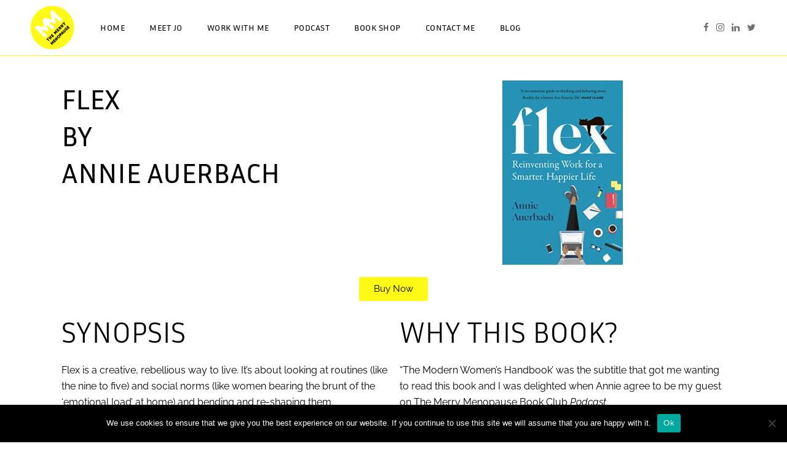

--- FILE ---
content_type: text/html; charset=UTF-8
request_url: https://www.themerrymenopause.com/flex-by-annie-auerbach
body_size: 21481
content:
	<!DOCTYPE html>
<html dir="ltr" lang="en-GB" prefix="og: https://ogp.me/ns#">
<head>
	<meta charset="UTF-8" />
	
				<meta name="viewport" content="width=device-width,initial-scale=1,user-scalable=no">
		
            
            
	<link rel="profile" href="http://gmpg.org/xfn/11" />
	<link rel="pingback" href="https://www.themerrymenopause.com/xmlrpc.php" />

	<title>Flex by Annie Auerbach - The Merry Menopause</title>

		<!-- All in One SEO 4.9.0 - aioseo.com -->
	<meta name="description" content="Flex by Annie Auerbach Buy Now Synopsis Flex is a creative, rebellious way to live. It’s about looking at routines (like the nine to five) and social norms (like women bearing the brunt of the ‘emotional load’ at home) and bending and re-shaping them. Flex is looking within and understanding yourself, your body and the patterns" />
	<meta name="robots" content="max-image-preview:large" />
	<link rel="canonical" href="https://www.themerrymenopause.com/flex-by-annie-auerbach" />
	<meta name="generator" content="All in One SEO (AIOSEO) 4.9.0" />
		<meta property="og:locale" content="en_GB" />
		<meta property="og:site_name" content="The Merry Menopause        -" />
		<meta property="og:type" content="article" />
		<meta property="og:title" content="Flex by Annie Auerbach - The Merry Menopause" />
		<meta property="og:description" content="Flex by Annie Auerbach Buy Now Synopsis Flex is a creative, rebellious way to live. It’s about looking at routines (like the nine to five) and social norms (like women bearing the brunt of the ‘emotional load’ at home) and bending and re-shaping them. Flex is looking within and understanding yourself, your body and the patterns" />
		<meta property="og:url" content="https://www.themerrymenopause.com/flex-by-annie-auerbach" />
		<meta property="article:published_time" content="2021-01-07T23:38:37+00:00" />
		<meta property="article:modified_time" content="2021-04-20T15:51:43+00:00" />
		<meta name="twitter:card" content="summary_large_image" />
		<meta name="twitter:title" content="Flex by Annie Auerbach - The Merry Menopause" />
		<meta name="twitter:description" content="Flex by Annie Auerbach Buy Now Synopsis Flex is a creative, rebellious way to live. It’s about looking at routines (like the nine to five) and social norms (like women bearing the brunt of the ‘emotional load’ at home) and bending and re-shaping them. Flex is looking within and understanding yourself, your body and the patterns" />
		<script type="application/ld+json" class="aioseo-schema">
			{"@context":"https:\/\/schema.org","@graph":[{"@type":"BreadcrumbList","@id":"https:\/\/www.themerrymenopause.com\/flex-by-annie-auerbach#breadcrumblist","itemListElement":[{"@type":"ListItem","@id":"https:\/\/www.themerrymenopause.com#listItem","position":1,"name":"Home","item":"https:\/\/www.themerrymenopause.com","nextItem":{"@type":"ListItem","@id":"https:\/\/www.themerrymenopause.com\/flex-by-annie-auerbach#listItem","name":"Flex by Annie Auerbach"}},{"@type":"ListItem","@id":"https:\/\/www.themerrymenopause.com\/flex-by-annie-auerbach#listItem","position":2,"name":"Flex by Annie Auerbach","previousItem":{"@type":"ListItem","@id":"https:\/\/www.themerrymenopause.com#listItem","name":"Home"}}]},{"@type":"Organization","@id":"https:\/\/www.themerrymenopause.com\/#organization","name":"The Merry Menopause","url":"https:\/\/www.themerrymenopause.com\/"},{"@type":"WebPage","@id":"https:\/\/www.themerrymenopause.com\/flex-by-annie-auerbach#webpage","url":"https:\/\/www.themerrymenopause.com\/flex-by-annie-auerbach","name":"Flex by Annie Auerbach - The Merry Menopause","description":"Flex by Annie Auerbach Buy Now Synopsis Flex is a creative, rebellious way to live. It\u2019s about looking at routines (like the nine to five) and social norms (like women bearing the brunt of the \u2018emotional load\u2019 at home) and bending and re-shaping them. Flex is looking within and understanding yourself, your body and the patterns","inLanguage":"en-GB","isPartOf":{"@id":"https:\/\/www.themerrymenopause.com\/#website"},"breadcrumb":{"@id":"https:\/\/www.themerrymenopause.com\/flex-by-annie-auerbach#breadcrumblist"},"datePublished":"2021-01-07T23:38:37+00:00","dateModified":"2021-04-20T15:51:43+00:00"},{"@type":"WebSite","@id":"https:\/\/www.themerrymenopause.com\/#website","url":"https:\/\/www.themerrymenopause.com\/","name":"The Merry Menopause","inLanguage":"en-GB","publisher":{"@id":"https:\/\/www.themerrymenopause.com\/#organization"}}]}
		</script>
		<!-- All in One SEO -->

<link rel='dns-prefetch' href='//www.themerrymenopause.com' />
<link rel='dns-prefetch' href='//fonts.googleapis.com' />
<link rel="alternate" type="application/rss+xml" title="The Merry Menopause        &raquo; Feed" href="https://www.themerrymenopause.com/feed" />
<link rel="alternate" type="application/rss+xml" title="The Merry Menopause        &raquo; Comments Feed" href="https://www.themerrymenopause.com/comments/feed" />
<link rel="alternate" title="oEmbed (JSON)" type="application/json+oembed" href="https://www.themerrymenopause.com/wp-json/oembed/1.0/embed?url=https%3A%2F%2Fwww.themerrymenopause.com%2Fflex-by-annie-auerbach" />
<link rel="alternate" title="oEmbed (XML)" type="text/xml+oembed" href="https://www.themerrymenopause.com/wp-json/oembed/1.0/embed?url=https%3A%2F%2Fwww.themerrymenopause.com%2Fflex-by-annie-auerbach&#038;format=xml" />
		<!-- This site uses the Google Analytics by MonsterInsights plugin v9.10.1 - Using Analytics tracking - https://www.monsterinsights.com/ -->
							<script src="//www.googletagmanager.com/gtag/js?id=G-YJPQGBLSES"  data-cfasync="false" data-wpfc-render="false" type="text/javascript" async></script>
			<script data-cfasync="false" data-wpfc-render="false" type="text/javascript">
				var mi_version = '9.10.1';
				var mi_track_user = true;
				var mi_no_track_reason = '';
								var MonsterInsightsDefaultLocations = {"page_location":"https:\/\/www.themerrymenopause.com\/flex-by-annie-auerbach\/"};
								if ( typeof MonsterInsightsPrivacyGuardFilter === 'function' ) {
					var MonsterInsightsLocations = (typeof MonsterInsightsExcludeQuery === 'object') ? MonsterInsightsPrivacyGuardFilter( MonsterInsightsExcludeQuery ) : MonsterInsightsPrivacyGuardFilter( MonsterInsightsDefaultLocations );
				} else {
					var MonsterInsightsLocations = (typeof MonsterInsightsExcludeQuery === 'object') ? MonsterInsightsExcludeQuery : MonsterInsightsDefaultLocations;
				}

								var disableStrs = [
										'ga-disable-G-YJPQGBLSES',
									];

				/* Function to detect opted out users */
				function __gtagTrackerIsOptedOut() {
					for (var index = 0; index < disableStrs.length; index++) {
						if (document.cookie.indexOf(disableStrs[index] + '=true') > -1) {
							return true;
						}
					}

					return false;
				}

				/* Disable tracking if the opt-out cookie exists. */
				if (__gtagTrackerIsOptedOut()) {
					for (var index = 0; index < disableStrs.length; index++) {
						window[disableStrs[index]] = true;
					}
				}

				/* Opt-out function */
				function __gtagTrackerOptout() {
					for (var index = 0; index < disableStrs.length; index++) {
						document.cookie = disableStrs[index] + '=true; expires=Thu, 31 Dec 2099 23:59:59 UTC; path=/';
						window[disableStrs[index]] = true;
					}
				}

				if ('undefined' === typeof gaOptout) {
					function gaOptout() {
						__gtagTrackerOptout();
					}
				}
								window.dataLayer = window.dataLayer || [];

				window.MonsterInsightsDualTracker = {
					helpers: {},
					trackers: {},
				};
				if (mi_track_user) {
					function __gtagDataLayer() {
						dataLayer.push(arguments);
					}

					function __gtagTracker(type, name, parameters) {
						if (!parameters) {
							parameters = {};
						}

						if (parameters.send_to) {
							__gtagDataLayer.apply(null, arguments);
							return;
						}

						if (type === 'event') {
														parameters.send_to = monsterinsights_frontend.v4_id;
							var hookName = name;
							if (typeof parameters['event_category'] !== 'undefined') {
								hookName = parameters['event_category'] + ':' + name;
							}

							if (typeof MonsterInsightsDualTracker.trackers[hookName] !== 'undefined') {
								MonsterInsightsDualTracker.trackers[hookName](parameters);
							} else {
								__gtagDataLayer('event', name, parameters);
							}
							
						} else {
							__gtagDataLayer.apply(null, arguments);
						}
					}

					__gtagTracker('js', new Date());
					__gtagTracker('set', {
						'developer_id.dZGIzZG': true,
											});
					if ( MonsterInsightsLocations.page_location ) {
						__gtagTracker('set', MonsterInsightsLocations);
					}
										__gtagTracker('config', 'G-YJPQGBLSES', {"forceSSL":"true","link_attribution":"true"} );
										window.gtag = __gtagTracker;										(function () {
						/* https://developers.google.com/analytics/devguides/collection/analyticsjs/ */
						/* ga and __gaTracker compatibility shim. */
						var noopfn = function () {
							return null;
						};
						var newtracker = function () {
							return new Tracker();
						};
						var Tracker = function () {
							return null;
						};
						var p = Tracker.prototype;
						p.get = noopfn;
						p.set = noopfn;
						p.send = function () {
							var args = Array.prototype.slice.call(arguments);
							args.unshift('send');
							__gaTracker.apply(null, args);
						};
						var __gaTracker = function () {
							var len = arguments.length;
							if (len === 0) {
								return;
							}
							var f = arguments[len - 1];
							if (typeof f !== 'object' || f === null || typeof f.hitCallback !== 'function') {
								if ('send' === arguments[0]) {
									var hitConverted, hitObject = false, action;
									if ('event' === arguments[1]) {
										if ('undefined' !== typeof arguments[3]) {
											hitObject = {
												'eventAction': arguments[3],
												'eventCategory': arguments[2],
												'eventLabel': arguments[4],
												'value': arguments[5] ? arguments[5] : 1,
											}
										}
									}
									if ('pageview' === arguments[1]) {
										if ('undefined' !== typeof arguments[2]) {
											hitObject = {
												'eventAction': 'page_view',
												'page_path': arguments[2],
											}
										}
									}
									if (typeof arguments[2] === 'object') {
										hitObject = arguments[2];
									}
									if (typeof arguments[5] === 'object') {
										Object.assign(hitObject, arguments[5]);
									}
									if ('undefined' !== typeof arguments[1].hitType) {
										hitObject = arguments[1];
										if ('pageview' === hitObject.hitType) {
											hitObject.eventAction = 'page_view';
										}
									}
									if (hitObject) {
										action = 'timing' === arguments[1].hitType ? 'timing_complete' : hitObject.eventAction;
										hitConverted = mapArgs(hitObject);
										__gtagTracker('event', action, hitConverted);
									}
								}
								return;
							}

							function mapArgs(args) {
								var arg, hit = {};
								var gaMap = {
									'eventCategory': 'event_category',
									'eventAction': 'event_action',
									'eventLabel': 'event_label',
									'eventValue': 'event_value',
									'nonInteraction': 'non_interaction',
									'timingCategory': 'event_category',
									'timingVar': 'name',
									'timingValue': 'value',
									'timingLabel': 'event_label',
									'page': 'page_path',
									'location': 'page_location',
									'title': 'page_title',
									'referrer' : 'page_referrer',
								};
								for (arg in args) {
																		if (!(!args.hasOwnProperty(arg) || !gaMap.hasOwnProperty(arg))) {
										hit[gaMap[arg]] = args[arg];
									} else {
										hit[arg] = args[arg];
									}
								}
								return hit;
							}

							try {
								f.hitCallback();
							} catch (ex) {
							}
						};
						__gaTracker.create = newtracker;
						__gaTracker.getByName = newtracker;
						__gaTracker.getAll = function () {
							return [];
						};
						__gaTracker.remove = noopfn;
						__gaTracker.loaded = true;
						window['__gaTracker'] = __gaTracker;
					})();
									} else {
										console.log("");
					(function () {
						function __gtagTracker() {
							return null;
						}

						window['__gtagTracker'] = __gtagTracker;
						window['gtag'] = __gtagTracker;
					})();
									}
			</script>
							<!-- / Google Analytics by MonsterInsights -->
		<style id='wp-img-auto-sizes-contain-inline-css' type='text/css'>
img:is([sizes=auto i],[sizes^="auto," i]){contain-intrinsic-size:3000px 1500px}
/*# sourceURL=wp-img-auto-sizes-contain-inline-css */
</style>
<link rel='stylesheet' id='sbi_styles-css' href='https://www.themerrymenopause.com/wp-content/plugins/instagram-feed/css/sbi-styles.min.css?ver=6.10.0' type='text/css' media='all' />
<style id='wp-emoji-styles-inline-css' type='text/css'>

	img.wp-smiley, img.emoji {
		display: inline !important;
		border: none !important;
		box-shadow: none !important;
		height: 1em !important;
		width: 1em !important;
		margin: 0 0.07em !important;
		vertical-align: -0.1em !important;
		background: none !important;
		padding: 0 !important;
	}
/*# sourceURL=wp-emoji-styles-inline-css */
</style>
<style id='classic-theme-styles-inline-css' type='text/css'>
/*! This file is auto-generated */
.wp-block-button__link{color:#fff;background-color:#32373c;border-radius:9999px;box-shadow:none;text-decoration:none;padding:calc(.667em + 2px) calc(1.333em + 2px);font-size:1.125em}.wp-block-file__button{background:#32373c;color:#fff;text-decoration:none}
/*# sourceURL=/wp-includes/css/classic-themes.min.css */
</style>
<link rel='stylesheet' id='contact-form-7-css' href='https://www.themerrymenopause.com/wp-content/plugins/contact-form-7/includes/css/styles.css?ver=6.1.3' type='text/css' media='all' />
<link rel='stylesheet' id='cookie-notice-front-css' href='https://www.themerrymenopause.com/wp-content/plugins/cookie-notice/css/front.min.css?ver=2.5.9' type='text/css' media='all' />
<link rel='stylesheet' id='mailerlite_forms.css-css' href='https://www.themerrymenopause.com/wp-content/plugins/official-mailerlite-sign-up-forms/assets/css/mailerlite_forms.css?ver=1.7.14' type='text/css' media='all' />
<link rel='stylesheet' id='rs-plugin-settings-css' href='https://www.themerrymenopause.com/wp-content/plugins/revslider/public/assets/css/rs6.css?ver=6.3.0' type='text/css' media='all' />
<style id='rs-plugin-settings-inline-css' type='text/css'>
#rs-demo-id {}
/*# sourceURL=rs-plugin-settings-inline-css */
</style>
<link rel='stylesheet' id='mediaelement-css' href='https://www.themerrymenopause.com/wp-includes/js/mediaelement/mediaelementplayer-legacy.min.css?ver=4.2.17' type='text/css' media='all' />
<link rel='stylesheet' id='wp-mediaelement-css' href='https://www.themerrymenopause.com/wp-includes/js/mediaelement/wp-mediaelement.min.css?ver=6.9' type='text/css' media='all' />
<link rel='stylesheet' id='bridge-default-style-css' href='https://www.themerrymenopause.com/wp-content/themes/bridge/style.css?ver=6.9' type='text/css' media='all' />
<link rel='stylesheet' id='bridge-qode-font_awesome-css' href='https://www.themerrymenopause.com/wp-content/themes/bridge/css/font-awesome/css/font-awesome.min.css?ver=6.9' type='text/css' media='all' />
<link rel='stylesheet' id='bridge-qode-font_elegant-css' href='https://www.themerrymenopause.com/wp-content/themes/bridge/css/elegant-icons/style.min.css?ver=6.9' type='text/css' media='all' />
<link rel='stylesheet' id='bridge-qode-linea_icons-css' href='https://www.themerrymenopause.com/wp-content/themes/bridge/css/linea-icons/style.css?ver=6.9' type='text/css' media='all' />
<link rel='stylesheet' id='bridge-qode-dripicons-css' href='https://www.themerrymenopause.com/wp-content/themes/bridge/css/dripicons/dripicons.css?ver=6.9' type='text/css' media='all' />
<link rel='stylesheet' id='bridge-qode-kiko-css' href='https://www.themerrymenopause.com/wp-content/themes/bridge/css/kiko/kiko-all.css?ver=6.9' type='text/css' media='all' />
<link rel='stylesheet' id='bridge-qode-font_awesome_5-css' href='https://www.themerrymenopause.com/wp-content/themes/bridge/css/font-awesome-5/css/font-awesome-5.min.css?ver=6.9' type='text/css' media='all' />
<link rel='stylesheet' id='bridge-stylesheet-css' href='https://www.themerrymenopause.com/wp-content/themes/bridge/css/stylesheet.min.css?ver=6.9' type='text/css' media='all' />
<style id='bridge-stylesheet-inline-css' type='text/css'>
   .page-id-1121.disabled_footer_top .footer_top_holder, .page-id-1121.disabled_footer_bottom .footer_bottom_holder { display: none;}


/*# sourceURL=bridge-stylesheet-inline-css */
</style>
<link rel='stylesheet' id='bridge-print-css' href='https://www.themerrymenopause.com/wp-content/themes/bridge/css/print.css?ver=6.9' type='text/css' media='all' />
<link rel='stylesheet' id='bridge-style-dynamic-css' href='https://www.themerrymenopause.com/wp-content/themes/bridge/css/style_dynamic_callback.php?ver=6.9' type='text/css' media='all' />
<link rel='stylesheet' id='bridge-responsive-css' href='https://www.themerrymenopause.com/wp-content/themes/bridge/css/responsive.min.css?ver=6.9' type='text/css' media='all' />
<link rel='stylesheet' id='bridge-style-dynamic-responsive-css' href='https://www.themerrymenopause.com/wp-content/themes/bridge/css/style_dynamic_responsive_callback.php?ver=6.9' type='text/css' media='all' />
<style id='bridge-style-dynamic-responsive-inline-css' type='text/css'>
.qode-btn.qode-btn-simple .qode-btn-text {
position: relative;
}

.qode-cf-button {
display: inline-block;
position: relative;
margin-top: 15px;
font-family: Inria Sans;
font-size: 14px;
font-style: normal;
font-weight: 400;
letter-spacing: 0.5px;
text-transform: uppercase;
padding: 0;
background-color: transparent;
border: none;
}

@media only screen and (min-width: 1025px) {
.q_circles_holder.four_columns.with_line {
display: flex;
align-items: center;
}

.q_circles_holder.four_columns .q_circle_inner {
width: auto;
height: auto;
}

.q_circles_holder.four_columns:before {
top: 125px;
}

.q_circles_holder .q_circle_text_holder {
margin: 43px 0 0;
}

.q_circles_holder li:nth-child(odd) .q_circle_text_holder {
position: relative;
top: 16px;
}

.q_circles_holder .q_circle_text_holder .q_circle_text {
margin: 9px 0 0;
padding: 0 10%;
}
}
.qode-cf-button:hover {
cursor: pointer;
}

.qode-cf-button:focus {
outline: none;
}

.qode-cf-button:before,
.qode-cf-button:after {
content: '';
position: absolute;
left: 0;
bottom: 1px;
width: 100%;
height: 1px;
background-color: currentColor;
}

.qode-btn.qode-btn-simple .qode-btn-text:before,
.qode-btn.qode-btn-simple .qode-btn-text:after {
    content: '';
    position: absolute;
    left: 0;
    bottom: 4px;
    width: 100%;
    height: 1px;
    background-color: currentColor;
}

.qode-btn.qode-btn-simple .qode-btn-text:before,
.qode-cf-button:before {
    -webkit-transform-origin: 100% 50%;
    -moz-transform-origin: 100% 50%;
    transform-origin: 100% 50%;
    -webkit-transition: -webkit-transform .4s cubic-bezier(.28,.38,0,.81);
    -moz-transition: -moz-transform .4s cubic-bezier(.28,.38,0,.81);
    transition: transform .4s cubic-bezier(.28,.38,0,.81);
}

.qode-btn.qode-btn-simple .qode-btn-text:after,
.qode-cf-button:after {
    -webkit-transform: scaleX(0);
    -moz-transform: scaleX(0);
    transform: scaleX(0);
    -webkit-transform-origin: 0 50%;
    -moz-transform-origin: 0 50%;
    transform-origin: 0 50%;
    -webkit-transition: -webkit-transform .4s cubic-bezier(.28,.38,0,.81) .2s;
    -moz-transition: -moz-transform .4s cubic-bezier(.28,.38,0,.81) .2s;
    transition: transform .4s cubic-bezier(.28,.38,0,.81) .2s;
}

.qode-btn.qode-btn-simple .qode-btn-text:hover:before,
.qode-cf-button:hover:before {
    -webkit-transform: scaleX(0);
    -moz-transform: scaleX(0);
    transform: scaleX(0);
}

.qode-btn.qode-btn-simple .qode-btn-text:hover:after,
.qode-cf-button:hover:after {
    -webkit-transform: scaleX(1);
    -moz-transform: scaleX(1);
    transform: scaleX(1);
}

.q_icon_with_title.center.center .icon_holder {
margin: 0 0 12px;
}

.q_icon_with_title.center.center .icon_title {
padding-bottom: 9px;
}

.footer_top .column1 .widget_text {
padding-right: 10%;
}

.footer_top .q_social_icon_holder:hover span.simple_social {
color: #717171 !important;
}

@media only screen and (min-width: 1025px) {
.side_menu_button_wrapper {
display: flex;
align-items: center;
}

.header_bottom_right_widget_holder {
display: flex;
align-items: center;
padding: 0;
}

.header_bottom_right_widget_holder .qode_button_widget {
padding-left: 37px;
}
}

.header_bottom_right_widget_holder .qbutton {
height: 50px;
line-height: 50px;
padding-left: 39px;
padding-right: 39px;
}

.header_bottom_right_widget_holder .textwidget a {
color: #000;
transition: color 0.3s ease-in-out;
}

.header_bottom_right_widget_holder .textwidget a:hover {
color: #717171;
}

nav.main_menu.left {
margin-left: 18px;
}

.q_circles_holder .q_circle_inner2:hover {
background-color: transparent !important;
border-color: transparent !important;
}

nav.main_menu ul li a span.underline_dash {
bottom: 1px;
}

.qode_video_box .qode_video_image .qode_video_box_button_arrow {
border-top: 10px solid transparent;
border-left: 13px solid #000;
border-bottom: 10px solid transparent;
}

.qode-banner .qode-banner-content .qode-banner-text-holder {
display: block;
text-align: left;
}

.qode-banner .qode-banner-content {
padding: 9% 7.5%;
background-color: transparent;
}

.qode-banner:hover .qode-banner-content {
opacity: 1;
}

.qode-banner .qode-banner-content .qode-banner-text-holder * {
color: #717171;
}

.qode-banner .qode-banner-content .qode-banner-text-holder h3 {
margin: 0 0 9px;
color: #1e1e1e;
}

.qode-banner .qode-banner-image {
overflow: hidden;
}

.qode-banner .qode-banner-image img {
transition: transform 0.5s ease-in-out;
}

.qode-banner:hover .qode-banner-image img {
transform: scale(1.05);
}

@media only screen and (max-width: 768px) {
.qode_clients.five_columns .qode_client_holder {
min-height: 40px;
}
}

.qode_video_box .qode_video_image .qode_video_box_button_holder {
transform: translate(-51%,-50%);
-webkit-transform: translate(-51%,-50%);
}

#back_to_top span i, #back_to_top span span {
font-size: 20px;
}

.qode_video_box .qode_video_image img {
    -webkit-transition: -webkit-transform .5s ease-out;
    transition: transform .5s ease-out;
}
/*# sourceURL=bridge-style-dynamic-responsive-inline-css */
</style>
<link rel='stylesheet' id='bridge-style-handle-google-fonts-css' href='https://fonts.googleapis.com/css?family=Raleway%3A100%2C200%2C300%2C400%2C500%2C600%2C700%2C800%2C900%2C100italic%2C300italic%2C400italic%2C700italic%7CInria+Sans%3A100%2C200%2C300%2C400%2C500%2C600%2C700%2C800%2C900%2C100italic%2C300italic%2C400italic%2C700italic%7CRaleway%3A100%2C200%2C300%2C400%2C500%2C600%2C700%2C800%2C900%2C100italic%2C300italic%2C400italic%2C700italic%7CDM+Sans%3A100%2C200%2C300%2C400%2C500%2C600%2C700%2C800%2C900%2C100italic%2C300italic%2C400italic%2C700italic%7COpen+Sans%3A100%2C200%2C300%2C400%2C500%2C600%2C700%2C800%2C900%2C100italic%2C300italic%2C400italic%2C700italic&#038;subset=latin%2Clatin-ext&#038;ver=1.0.0' type='text/css' media='all' />
<link rel='stylesheet' id='bridge-core-dashboard-style-css' href='https://www.themerrymenopause.com/wp-content/plugins/bridge-core/modules/core-dashboard/assets/css/core-dashboard.min.css?ver=6.9' type='text/css' media='all' />
<link rel='stylesheet' id='elementor-icons-css' href='https://www.themerrymenopause.com/wp-content/plugins/elementor/assets/lib/eicons/css/elementor-icons.min.css?ver=5.44.0' type='text/css' media='all' />
<link rel='stylesheet' id='elementor-frontend-css' href='https://www.themerrymenopause.com/wp-content/plugins/elementor/assets/css/frontend.min.css?ver=3.33.2' type='text/css' media='all' />
<link rel='stylesheet' id='elementor-post-7-css' href='https://www.themerrymenopause.com/wp-content/uploads/elementor/css/post-7.css?ver=1765299385' type='text/css' media='all' />
<link rel='stylesheet' id='sbistyles-css' href='https://www.themerrymenopause.com/wp-content/plugins/instagram-feed/css/sbi-styles.min.css?ver=6.10.0' type='text/css' media='all' />
<link rel='stylesheet' id='widget-heading-css' href='https://www.themerrymenopause.com/wp-content/plugins/elementor/assets/css/widget-heading.min.css?ver=3.33.2' type='text/css' media='all' />
<link rel='stylesheet' id='widget-spacer-css' href='https://www.themerrymenopause.com/wp-content/plugins/elementor/assets/css/widget-spacer.min.css?ver=3.33.2' type='text/css' media='all' />
<link rel='stylesheet' id='widget-image-css' href='https://www.themerrymenopause.com/wp-content/plugins/elementor/assets/css/widget-image.min.css?ver=3.33.2' type='text/css' media='all' />
<link rel='stylesheet' id='elementor-post-1121-css' href='https://www.themerrymenopause.com/wp-content/uploads/elementor/css/post-1121.css?ver=1765323380' type='text/css' media='all' />
<link rel='stylesheet' id='elementor-gf-local-inriasans-css' href='https://www.themerrymenopause.com/wp-content/uploads/elementor/google-fonts/css/inriasans.css?ver=1744641996' type='text/css' media='all' />
<link rel='stylesheet' id='elementor-gf-local-raleway-css' href='https://www.themerrymenopause.com/wp-content/uploads/elementor/google-fonts/css/raleway.css?ver=1744642004' type='text/css' media='all' />
<link rel='stylesheet' id='elementor-gf-local-rammettoone-css' href='https://www.themerrymenopause.com/wp-content/uploads/elementor/google-fonts/css/rammettoone.css?ver=1744642005' type='text/css' media='all' />
<link rel='stylesheet' id='elementor-gf-local-roboto-css' href='https://www.themerrymenopause.com/wp-content/uploads/elementor/google-fonts/css/roboto.css?ver=1744642026' type='text/css' media='all' />
<script type="text/javascript" src="https://www.themerrymenopause.com/wp-content/plugins/google-analytics-for-wordpress/assets/js/frontend-gtag.min.js?ver=9.10.1" id="monsterinsights-frontend-script-js" async="async" data-wp-strategy="async"></script>
<script data-cfasync="false" data-wpfc-render="false" type="text/javascript" id='monsterinsights-frontend-script-js-extra'>/* <![CDATA[ */
var monsterinsights_frontend = {"js_events_tracking":"true","download_extensions":"doc,pdf,ppt,zip,xls,docx,pptx,xlsx","inbound_paths":"[{\"path\":\"\\\/go\\\/\",\"label\":\"affiliate\"},{\"path\":\"\\\/recommend\\\/\",\"label\":\"affiliate\"}]","home_url":"https:\/\/www.themerrymenopause.com","hash_tracking":"false","v4_id":"G-YJPQGBLSES"};/* ]]> */
</script>
<script type="text/javascript" src="https://www.themerrymenopause.com/wp-includes/js/jquery/jquery.min.js?ver=3.7.1" id="jquery-core-js"></script>
<script type="text/javascript" src="https://www.themerrymenopause.com/wp-includes/js/jquery/jquery-migrate.min.js?ver=3.4.1" id="jquery-migrate-js"></script>
<script type="text/javascript" src="https://www.themerrymenopause.com/wp-content/plugins/revslider/public/assets/js/rbtools.min.js?ver=6.3.0" id="tp-tools-js"></script>
<script type="text/javascript" src="https://www.themerrymenopause.com/wp-content/plugins/revslider/public/assets/js/rs6.min.js?ver=6.3.0" id="revmin-js"></script>
<link rel="https://api.w.org/" href="https://www.themerrymenopause.com/wp-json/" /><link rel="alternate" title="JSON" type="application/json" href="https://www.themerrymenopause.com/wp-json/wp/v2/pages/1121" /><link rel="EditURI" type="application/rsd+xml" title="RSD" href="https://www.themerrymenopause.com/xmlrpc.php?rsd" />
<meta name="generator" content="WordPress 6.9" />
<link rel='shortlink' href='https://www.themerrymenopause.com/?p=1121' />
        <!-- MailerLite Universal -->
        <script>
            (function(w,d,e,u,f,l,n){w[f]=w[f]||function(){(w[f].q=w[f].q||[])
                .push(arguments);},l=d.createElement(e),l.async=1,l.src=u,
                n=d.getElementsByTagName(e)[0],n.parentNode.insertBefore(l,n);})
            (window,document,'script','https://assets.mailerlite.com/js/universal.js','ml');
            ml('account', '24497');
            ml('enablePopups', true);
        </script>
        <!-- End MailerLite Universal -->
        <meta name="generator" content="Elementor 3.33.2; features: additional_custom_breakpoints; settings: css_print_method-external, google_font-enabled, font_display-auto">
<style type="text/css">.recentcomments a{display:inline !important;padding:0 !important;margin:0 !important;}</style>			<style>
				.e-con.e-parent:nth-of-type(n+4):not(.e-lazyloaded):not(.e-no-lazyload),
				.e-con.e-parent:nth-of-type(n+4):not(.e-lazyloaded):not(.e-no-lazyload) * {
					background-image: none !important;
				}
				@media screen and (max-height: 1024px) {
					.e-con.e-parent:nth-of-type(n+3):not(.e-lazyloaded):not(.e-no-lazyload),
					.e-con.e-parent:nth-of-type(n+3):not(.e-lazyloaded):not(.e-no-lazyload) * {
						background-image: none !important;
					}
				}
				@media screen and (max-height: 640px) {
					.e-con.e-parent:nth-of-type(n+2):not(.e-lazyloaded):not(.e-no-lazyload),
					.e-con.e-parent:nth-of-type(n+2):not(.e-lazyloaded):not(.e-no-lazyload) * {
						background-image: none !important;
					}
				}
			</style>
			<meta name="generator" content="Powered by Slider Revolution 6.3.0 - responsive, Mobile-Friendly Slider Plugin for WordPress with comfortable drag and drop interface." />
<link rel="icon" href="https://www.themerrymenopause.com/wp-content/uploads/2020/11/cropped-jo_logo-06-32x32.jpg" sizes="32x32" />
<link rel="icon" href="https://www.themerrymenopause.com/wp-content/uploads/2020/11/cropped-jo_logo-06-192x192.jpg" sizes="192x192" />
<link rel="apple-touch-icon" href="https://www.themerrymenopause.com/wp-content/uploads/2020/11/cropped-jo_logo-06-180x180.jpg" />
<meta name="msapplication-TileImage" content="https://www.themerrymenopause.com/wp-content/uploads/2020/11/cropped-jo_logo-06-270x270.jpg" />
<script type="text/javascript">function setREVStartSize(e){
			//window.requestAnimationFrame(function() {				 
				window.RSIW = window.RSIW===undefined ? window.innerWidth : window.RSIW;	
				window.RSIH = window.RSIH===undefined ? window.innerHeight : window.RSIH;	
				try {								
					var pw = document.getElementById(e.c).parentNode.offsetWidth,
						newh;
					pw = pw===0 || isNaN(pw) ? window.RSIW : pw;
					e.tabw = e.tabw===undefined ? 0 : parseInt(e.tabw);
					e.thumbw = e.thumbw===undefined ? 0 : parseInt(e.thumbw);
					e.tabh = e.tabh===undefined ? 0 : parseInt(e.tabh);
					e.thumbh = e.thumbh===undefined ? 0 : parseInt(e.thumbh);
					e.tabhide = e.tabhide===undefined ? 0 : parseInt(e.tabhide);
					e.thumbhide = e.thumbhide===undefined ? 0 : parseInt(e.thumbhide);
					e.mh = e.mh===undefined || e.mh=="" || e.mh==="auto" ? 0 : parseInt(e.mh,0);		
					if(e.layout==="fullscreen" || e.l==="fullscreen") 						
						newh = Math.max(e.mh,window.RSIH);					
					else{					
						e.gw = Array.isArray(e.gw) ? e.gw : [e.gw];
						for (var i in e.rl) if (e.gw[i]===undefined || e.gw[i]===0) e.gw[i] = e.gw[i-1];					
						e.gh = e.el===undefined || e.el==="" || (Array.isArray(e.el) && e.el.length==0)? e.gh : e.el;
						e.gh = Array.isArray(e.gh) ? e.gh : [e.gh];
						for (var i in e.rl) if (e.gh[i]===undefined || e.gh[i]===0) e.gh[i] = e.gh[i-1];
											
						var nl = new Array(e.rl.length),
							ix = 0,						
							sl;					
						e.tabw = e.tabhide>=pw ? 0 : e.tabw;
						e.thumbw = e.thumbhide>=pw ? 0 : e.thumbw;
						e.tabh = e.tabhide>=pw ? 0 : e.tabh;
						e.thumbh = e.thumbhide>=pw ? 0 : e.thumbh;					
						for (var i in e.rl) nl[i] = e.rl[i]<window.RSIW ? 0 : e.rl[i];
						sl = nl[0];									
						for (var i in nl) if (sl>nl[i] && nl[i]>0) { sl = nl[i]; ix=i;}															
						var m = pw>(e.gw[ix]+e.tabw+e.thumbw) ? 1 : (pw-(e.tabw+e.thumbw)) / (e.gw[ix]);					
						newh =  (e.gh[ix] * m) + (e.tabh + e.thumbh);
					}				
					if(window.rs_init_css===undefined) window.rs_init_css = document.head.appendChild(document.createElement("style"));					
					document.getElementById(e.c).height = newh+"px";
					window.rs_init_css.innerHTML += "#"+e.c+"_wrapper { height: "+newh+"px }";				
				} catch(e){
					console.log("Failure at Presize of Slider:" + e)
				}					   
			//});
		  };</script>
<style id='global-styles-inline-css' type='text/css'>
:root{--wp--preset--aspect-ratio--square: 1;--wp--preset--aspect-ratio--4-3: 4/3;--wp--preset--aspect-ratio--3-4: 3/4;--wp--preset--aspect-ratio--3-2: 3/2;--wp--preset--aspect-ratio--2-3: 2/3;--wp--preset--aspect-ratio--16-9: 16/9;--wp--preset--aspect-ratio--9-16: 9/16;--wp--preset--color--black: #000000;--wp--preset--color--cyan-bluish-gray: #abb8c3;--wp--preset--color--white: #ffffff;--wp--preset--color--pale-pink: #f78da7;--wp--preset--color--vivid-red: #cf2e2e;--wp--preset--color--luminous-vivid-orange: #ff6900;--wp--preset--color--luminous-vivid-amber: #fcb900;--wp--preset--color--light-green-cyan: #7bdcb5;--wp--preset--color--vivid-green-cyan: #00d084;--wp--preset--color--pale-cyan-blue: #8ed1fc;--wp--preset--color--vivid-cyan-blue: #0693e3;--wp--preset--color--vivid-purple: #9b51e0;--wp--preset--gradient--vivid-cyan-blue-to-vivid-purple: linear-gradient(135deg,rgb(6,147,227) 0%,rgb(155,81,224) 100%);--wp--preset--gradient--light-green-cyan-to-vivid-green-cyan: linear-gradient(135deg,rgb(122,220,180) 0%,rgb(0,208,130) 100%);--wp--preset--gradient--luminous-vivid-amber-to-luminous-vivid-orange: linear-gradient(135deg,rgb(252,185,0) 0%,rgb(255,105,0) 100%);--wp--preset--gradient--luminous-vivid-orange-to-vivid-red: linear-gradient(135deg,rgb(255,105,0) 0%,rgb(207,46,46) 100%);--wp--preset--gradient--very-light-gray-to-cyan-bluish-gray: linear-gradient(135deg,rgb(238,238,238) 0%,rgb(169,184,195) 100%);--wp--preset--gradient--cool-to-warm-spectrum: linear-gradient(135deg,rgb(74,234,220) 0%,rgb(151,120,209) 20%,rgb(207,42,186) 40%,rgb(238,44,130) 60%,rgb(251,105,98) 80%,rgb(254,248,76) 100%);--wp--preset--gradient--blush-light-purple: linear-gradient(135deg,rgb(255,206,236) 0%,rgb(152,150,240) 100%);--wp--preset--gradient--blush-bordeaux: linear-gradient(135deg,rgb(254,205,165) 0%,rgb(254,45,45) 50%,rgb(107,0,62) 100%);--wp--preset--gradient--luminous-dusk: linear-gradient(135deg,rgb(255,203,112) 0%,rgb(199,81,192) 50%,rgb(65,88,208) 100%);--wp--preset--gradient--pale-ocean: linear-gradient(135deg,rgb(255,245,203) 0%,rgb(182,227,212) 50%,rgb(51,167,181) 100%);--wp--preset--gradient--electric-grass: linear-gradient(135deg,rgb(202,248,128) 0%,rgb(113,206,126) 100%);--wp--preset--gradient--midnight: linear-gradient(135deg,rgb(2,3,129) 0%,rgb(40,116,252) 100%);--wp--preset--font-size--small: 13px;--wp--preset--font-size--medium: 20px;--wp--preset--font-size--large: 36px;--wp--preset--font-size--x-large: 42px;--wp--preset--spacing--20: 0.44rem;--wp--preset--spacing--30: 0.67rem;--wp--preset--spacing--40: 1rem;--wp--preset--spacing--50: 1.5rem;--wp--preset--spacing--60: 2.25rem;--wp--preset--spacing--70: 3.38rem;--wp--preset--spacing--80: 5.06rem;--wp--preset--shadow--natural: 6px 6px 9px rgba(0, 0, 0, 0.2);--wp--preset--shadow--deep: 12px 12px 50px rgba(0, 0, 0, 0.4);--wp--preset--shadow--sharp: 6px 6px 0px rgba(0, 0, 0, 0.2);--wp--preset--shadow--outlined: 6px 6px 0px -3px rgb(255, 255, 255), 6px 6px rgb(0, 0, 0);--wp--preset--shadow--crisp: 6px 6px 0px rgb(0, 0, 0);}:where(.is-layout-flex){gap: 0.5em;}:where(.is-layout-grid){gap: 0.5em;}body .is-layout-flex{display: flex;}.is-layout-flex{flex-wrap: wrap;align-items: center;}.is-layout-flex > :is(*, div){margin: 0;}body .is-layout-grid{display: grid;}.is-layout-grid > :is(*, div){margin: 0;}:where(.wp-block-columns.is-layout-flex){gap: 2em;}:where(.wp-block-columns.is-layout-grid){gap: 2em;}:where(.wp-block-post-template.is-layout-flex){gap: 1.25em;}:where(.wp-block-post-template.is-layout-grid){gap: 1.25em;}.has-black-color{color: var(--wp--preset--color--black) !important;}.has-cyan-bluish-gray-color{color: var(--wp--preset--color--cyan-bluish-gray) !important;}.has-white-color{color: var(--wp--preset--color--white) !important;}.has-pale-pink-color{color: var(--wp--preset--color--pale-pink) !important;}.has-vivid-red-color{color: var(--wp--preset--color--vivid-red) !important;}.has-luminous-vivid-orange-color{color: var(--wp--preset--color--luminous-vivid-orange) !important;}.has-luminous-vivid-amber-color{color: var(--wp--preset--color--luminous-vivid-amber) !important;}.has-light-green-cyan-color{color: var(--wp--preset--color--light-green-cyan) !important;}.has-vivid-green-cyan-color{color: var(--wp--preset--color--vivid-green-cyan) !important;}.has-pale-cyan-blue-color{color: var(--wp--preset--color--pale-cyan-blue) !important;}.has-vivid-cyan-blue-color{color: var(--wp--preset--color--vivid-cyan-blue) !important;}.has-vivid-purple-color{color: var(--wp--preset--color--vivid-purple) !important;}.has-black-background-color{background-color: var(--wp--preset--color--black) !important;}.has-cyan-bluish-gray-background-color{background-color: var(--wp--preset--color--cyan-bluish-gray) !important;}.has-white-background-color{background-color: var(--wp--preset--color--white) !important;}.has-pale-pink-background-color{background-color: var(--wp--preset--color--pale-pink) !important;}.has-vivid-red-background-color{background-color: var(--wp--preset--color--vivid-red) !important;}.has-luminous-vivid-orange-background-color{background-color: var(--wp--preset--color--luminous-vivid-orange) !important;}.has-luminous-vivid-amber-background-color{background-color: var(--wp--preset--color--luminous-vivid-amber) !important;}.has-light-green-cyan-background-color{background-color: var(--wp--preset--color--light-green-cyan) !important;}.has-vivid-green-cyan-background-color{background-color: var(--wp--preset--color--vivid-green-cyan) !important;}.has-pale-cyan-blue-background-color{background-color: var(--wp--preset--color--pale-cyan-blue) !important;}.has-vivid-cyan-blue-background-color{background-color: var(--wp--preset--color--vivid-cyan-blue) !important;}.has-vivid-purple-background-color{background-color: var(--wp--preset--color--vivid-purple) !important;}.has-black-border-color{border-color: var(--wp--preset--color--black) !important;}.has-cyan-bluish-gray-border-color{border-color: var(--wp--preset--color--cyan-bluish-gray) !important;}.has-white-border-color{border-color: var(--wp--preset--color--white) !important;}.has-pale-pink-border-color{border-color: var(--wp--preset--color--pale-pink) !important;}.has-vivid-red-border-color{border-color: var(--wp--preset--color--vivid-red) !important;}.has-luminous-vivid-orange-border-color{border-color: var(--wp--preset--color--luminous-vivid-orange) !important;}.has-luminous-vivid-amber-border-color{border-color: var(--wp--preset--color--luminous-vivid-amber) !important;}.has-light-green-cyan-border-color{border-color: var(--wp--preset--color--light-green-cyan) !important;}.has-vivid-green-cyan-border-color{border-color: var(--wp--preset--color--vivid-green-cyan) !important;}.has-pale-cyan-blue-border-color{border-color: var(--wp--preset--color--pale-cyan-blue) !important;}.has-vivid-cyan-blue-border-color{border-color: var(--wp--preset--color--vivid-cyan-blue) !important;}.has-vivid-purple-border-color{border-color: var(--wp--preset--color--vivid-purple) !important;}.has-vivid-cyan-blue-to-vivid-purple-gradient-background{background: var(--wp--preset--gradient--vivid-cyan-blue-to-vivid-purple) !important;}.has-light-green-cyan-to-vivid-green-cyan-gradient-background{background: var(--wp--preset--gradient--light-green-cyan-to-vivid-green-cyan) !important;}.has-luminous-vivid-amber-to-luminous-vivid-orange-gradient-background{background: var(--wp--preset--gradient--luminous-vivid-amber-to-luminous-vivid-orange) !important;}.has-luminous-vivid-orange-to-vivid-red-gradient-background{background: var(--wp--preset--gradient--luminous-vivid-orange-to-vivid-red) !important;}.has-very-light-gray-to-cyan-bluish-gray-gradient-background{background: var(--wp--preset--gradient--very-light-gray-to-cyan-bluish-gray) !important;}.has-cool-to-warm-spectrum-gradient-background{background: var(--wp--preset--gradient--cool-to-warm-spectrum) !important;}.has-blush-light-purple-gradient-background{background: var(--wp--preset--gradient--blush-light-purple) !important;}.has-blush-bordeaux-gradient-background{background: var(--wp--preset--gradient--blush-bordeaux) !important;}.has-luminous-dusk-gradient-background{background: var(--wp--preset--gradient--luminous-dusk) !important;}.has-pale-ocean-gradient-background{background: var(--wp--preset--gradient--pale-ocean) !important;}.has-electric-grass-gradient-background{background: var(--wp--preset--gradient--electric-grass) !important;}.has-midnight-gradient-background{background: var(--wp--preset--gradient--midnight) !important;}.has-small-font-size{font-size: var(--wp--preset--font-size--small) !important;}.has-medium-font-size{font-size: var(--wp--preset--font-size--medium) !important;}.has-large-font-size{font-size: var(--wp--preset--font-size--large) !important;}.has-x-large-font-size{font-size: var(--wp--preset--font-size--x-large) !important;}
/*# sourceURL=global-styles-inline-css */
</style>
</head>

<body class="wp-singular page-template-default page page-id-1121 wp-theme-bridge bridge-core-3.0.7 cookies-not-set  qode-title-hidden qode_grid_1400 footer_responsive_adv qode-overridden-elementors-fonts qode_disabled_responsive_button_padding_change qode-theme-ver-30.8.8.5 qode-theme-bridge elementor-default elementor-kit-7 elementor-page elementor-page-1121" itemscope itemtype="http://schema.org/WebPage">




<div class="wrapper">
	<div class="wrapper_inner">

    
		<!-- Google Analytics start -->
				<!-- Google Analytics end -->

		
	<header class=" scroll_header_top_area  stick scrolled_not_transparent with_border header_style_on_scroll menu_position_left page_header">
	<div class="header_inner clearfix">
				<div class="header_top_bottom_holder">
			
			<div class="header_bottom clearfix" style='' >
											<div class="header_inner_left">
																	<div class="mobile_menu_button">
		<span>
			<i class="qode_icon_font_awesome fa fa-bars " ></i>		</span>
	</div>
								<div class="logo_wrapper" >
	<div class="q_logo">
		<a itemprop="url" href="https://www.themerrymenopause.com/" >
             <img itemprop="image" class="normal" src="https://www.themerrymenopause.com/wp-content/uploads/2020/11/jo_logo-01.svg.jpg" alt="Logo"> 			 <img itemprop="image" class="light" src="https://www.themerrymenopause.com/wp-content/uploads/2020/11/jo_logo-05.jpg" alt="Logo"/> 			 <img itemprop="image" class="dark" src="https://www.themerrymenopause.com/wp-content/uploads/2020/11/jo_logo-04.jpg" alt="Logo"/> 			 <img itemprop="image" class="sticky" src="https://www.themerrymenopause.com/wp-content/uploads/2020/11/cropped-jo_logo-06.jpg" alt="Logo"/> 			 <img itemprop="image" class="mobile" src="https://www.themerrymenopause.com/wp-content/uploads/2020/11/cropped-jo_logo-06.jpg" alt="Logo"/> 					</a>
	</div>
	</div>															</div>
															<div class="header_inner_right">
									<div class="side_menu_button_wrapper right">
																					<div class="header_bottom_right_widget_holder"><span class='q_social_icon_holder normal_social' ><a itemprop='url' href='https://www.facebook.com/themerrymenopause' target='_blank'><i class="qode_icon_font_awesome fa fa-facebook  simple_social" style="font-size: 15px;" ></i></a></span><span class='q_social_icon_holder normal_social' ><a itemprop='url' href='https://www.instagram.com/themerrymenopause/' target='_blank'><i class="qode_icon_font_awesome fa fa-instagram  simple_social" style="font-size: 15px;" ></i></a></span><span class='q_social_icon_holder normal_social' ><a itemprop='url' href='https://www.linkedin.com/in/jo-fuller-16bb4690/' target='_blank'><i class="qode_icon_font_awesome fa fa-linkedin  simple_social" style="font-size: 15px;" ></i></a></span><span class='q_social_icon_holder normal_social' ><a itemprop='url' href='https://twitter.com/merry_menopause' target='_blank'><i class="qode_icon_font_awesome fa fa-twitter  simple_social" style="font-size: 15px;" ></i></a></span></div>
																														<div class="side_menu_button">
																																	
										</div>
									</div>
								</div>
							
							
							<nav class="main_menu drop_down left">
								<ul id="menu-main-menu" class=""><li id="nav-menu-item-195" class="menu-item menu-item-type-post_type menu-item-object-page menu-item-home  narrow"><a href="https://www.themerrymenopause.com/" class=""><i class="menu_icon blank fa"></i><span>Home<span class="underline_dash"></span></span><span class="plus"></span></a></li>
<li id="nav-menu-item-750" class="menu-item menu-item-type-post_type menu-item-object-page  narrow"><a href="https://www.themerrymenopause.com/jo-fuller-menopause-coach" class=""><i class="menu_icon blank fa"></i><span>Meet Jo<span class="underline_dash"></span></span><span class="plus"></span></a></li>
<li id="nav-menu-item-760" class="menu-item menu-item-type-post_type menu-item-object-page menu-item-has-children  has_sub narrow"><a href="https://www.themerrymenopause.com/work-with-me" class=""><i class="menu_icon blank fa"></i><span>Work With Me<span class="underline_dash"></span></span><span class="plus"></span></a>
<div class="second"><div class="inner"><ul>
	<li id="nav-menu-item-4911" class="menu-item menu-item-type-post_type menu-item-object-page "><a href="https://www.themerrymenopause.com/menopause-in-the-workplace" class=""><i class="menu_icon blank fa"></i><span>Menopause in the Workplace</span><span class="plus"></span></a></li>
	<li id="nav-menu-item-4914" class="menu-item menu-item-type-post_type menu-item-object-page "><a href="https://www.themerrymenopause.com/11-menopause-and-life-coaching" class=""><i class="menu_icon blank fa"></i><span>1:1 Menopause and Life Coaching</span><span class="plus"></span></a></li>
</ul></div></div>
</li>
<li id="nav-menu-item-4315" class="menu-item menu-item-type-post_type menu-item-object-page  narrow"><a href="https://www.themerrymenopause.com/the-merry-menopause-bookclub-podcast" class=""><i class="menu_icon blank fa"></i><span>Podcast<span class="underline_dash"></span></span><span class="plus"></span></a></li>
<li id="nav-menu-item-4258" class="menu-item menu-item-type-post_type menu-item-object-page  narrow"><a href="https://www.themerrymenopause.com/the-merry-menopause-bookshop" class=""><i class="menu_icon blank fa"></i><span>Book Shop<span class="underline_dash"></span></span><span class="plus"></span></a></li>
<li id="nav-menu-item-4259" class="menu-item menu-item-type-post_type menu-item-object-page  narrow"><a href="https://www.themerrymenopause.com/i-would-love-to-hear-from-you" class=""><i class="menu_icon blank fa"></i><span>Contact Me<span class="underline_dash"></span></span><span class="plus"></span></a></li>
<li id="nav-menu-item-4257" class="menu-item menu-item-type-post_type menu-item-object-page  narrow"><a href="https://www.themerrymenopause.com/blogs" class=""><i class="menu_icon blank fa"></i><span>Blog<span class="underline_dash"></span></span><span class="plus"></span></a></li>
</ul>							</nav>
														<nav class="mobile_menu">
	<ul id="menu-main-menu-1" class=""><li id="mobile-menu-item-195" class="menu-item menu-item-type-post_type menu-item-object-page menu-item-home "><a href="https://www.themerrymenopause.com/" class=""><span>Home</span></a><span class="mobile_arrow"><i class="fa fa-angle-right"></i><i class="fa fa-angle-down"></i></span></li>
<li id="mobile-menu-item-750" class="menu-item menu-item-type-post_type menu-item-object-page "><a href="https://www.themerrymenopause.com/jo-fuller-menopause-coach" class=""><span>Meet Jo</span></a><span class="mobile_arrow"><i class="fa fa-angle-right"></i><i class="fa fa-angle-down"></i></span></li>
<li id="mobile-menu-item-760" class="menu-item menu-item-type-post_type menu-item-object-page menu-item-has-children  has_sub"><a href="https://www.themerrymenopause.com/work-with-me" class=""><span>Work With Me</span></a><span class="mobile_arrow"><i class="fa fa-angle-right"></i><i class="fa fa-angle-down"></i></span>
<ul class="sub_menu">
	<li id="mobile-menu-item-4911" class="menu-item menu-item-type-post_type menu-item-object-page "><a href="https://www.themerrymenopause.com/menopause-in-the-workplace" class=""><span>Menopause in the Workplace</span></a><span class="mobile_arrow"><i class="fa fa-angle-right"></i><i class="fa fa-angle-down"></i></span></li>
	<li id="mobile-menu-item-4914" class="menu-item menu-item-type-post_type menu-item-object-page "><a href="https://www.themerrymenopause.com/11-menopause-and-life-coaching" class=""><span>1:1 Menopause and Life Coaching</span></a><span class="mobile_arrow"><i class="fa fa-angle-right"></i><i class="fa fa-angle-down"></i></span></li>
</ul>
</li>
<li id="mobile-menu-item-4315" class="menu-item menu-item-type-post_type menu-item-object-page "><a href="https://www.themerrymenopause.com/the-merry-menopause-bookclub-podcast" class=""><span>Podcast</span></a><span class="mobile_arrow"><i class="fa fa-angle-right"></i><i class="fa fa-angle-down"></i></span></li>
<li id="mobile-menu-item-4258" class="menu-item menu-item-type-post_type menu-item-object-page "><a href="https://www.themerrymenopause.com/the-merry-menopause-bookshop" class=""><span>Book Shop</span></a><span class="mobile_arrow"><i class="fa fa-angle-right"></i><i class="fa fa-angle-down"></i></span></li>
<li id="mobile-menu-item-4259" class="menu-item menu-item-type-post_type menu-item-object-page "><a href="https://www.themerrymenopause.com/i-would-love-to-hear-from-you" class=""><span>Contact Me</span></a><span class="mobile_arrow"><i class="fa fa-angle-right"></i><i class="fa fa-angle-down"></i></span></li>
<li id="mobile-menu-item-4257" class="menu-item menu-item-type-post_type menu-item-object-page "><a href="https://www.themerrymenopause.com/blogs" class=""><span>Blog</span></a><span class="mobile_arrow"><i class="fa fa-angle-right"></i><i class="fa fa-angle-down"></i></span></li>
</ul></nav>											</div>
			</div>
		</div>

</header>	<a id="back_to_top" href="#">
        <span class="fa-stack">
            <i class="qode_icon_font_awesome fa fa-angle-up " ></i>        </span>
	</a>
	
	
    
    	
    
    <div class="content content_top_margin_none">
        <div class="content_inner  ">
    						<div class="container">
            			<div class="container_inner default_template_holder clearfix page_container_inner" >
																						<div data-elementor-type="wp-page" data-elementor-id="1121" class="elementor elementor-1121">
						<section class="elementor-section elementor-top-section elementor-element elementor-element-7b5f99e0 elementor-section-boxed elementor-section-height-default elementor-section-height-default parallax_section_no qode_elementor_container_no" data-id="7b5f99e0" data-element_type="section">
						<div class="elementor-container elementor-column-gap-default">
					<div class="elementor-column elementor-col-50 elementor-top-column elementor-element elementor-element-29225520" data-id="29225520" data-element_type="column">
			<div class="elementor-widget-wrap elementor-element-populated">
						<div class="elementor-element elementor-element-33ee47ce elementor-widget elementor-widget-heading" data-id="33ee47ce" data-element_type="widget" data-widget_type="heading.default">
				<div class="elementor-widget-container">
					<h2 class="elementor-heading-title elementor-size-default">Flex <br>by <br>Annie Auerbach</h2>				</div>
				</div>
				<div class="elementor-element elementor-element-e945782 elementor-widget elementor-widget-spacer" data-id="e945782" data-element_type="widget" data-widget_type="spacer.default">
				<div class="elementor-widget-container">
							<div class="elementor-spacer">
			<div class="elementor-spacer-inner"></div>
		</div>
						</div>
				</div>
					</div>
		</div>
				<div class="elementor-column elementor-col-50 elementor-top-column elementor-element elementor-element-2c1af5b8" data-id="2c1af5b8" data-element_type="column">
			<div class="elementor-widget-wrap elementor-element-populated">
						<div class="elementor-element elementor-element-7a5c9544 elementor-widget elementor-widget-image" data-id="7a5c9544" data-element_type="widget" data-widget_type="image.default">
				<div class="elementor-widget-container">
															<img fetchpriority="high" decoding="async" width="196" height="300" src="https://www.themerrymenopause.com/wp-content/uploads/2021/03/Flex-paperback-196x300.jpg" class="attachment-medium size-medium wp-image-1850" alt="Annie Auerbach Flex" srcset="https://www.themerrymenopause.com/wp-content/uploads/2021/03/Flex-paperback-196x300.jpg 196w, https://www.themerrymenopause.com/wp-content/uploads/2021/03/Flex-paperback.jpg 326w" sizes="(max-width: 196px) 100vw, 196px" />															</div>
				</div>
					</div>
		</div>
					</div>
		</section>
				<section class="elementor-section elementor-top-section elementor-element elementor-element-9ce4e21 elementor-section-boxed elementor-section-height-default elementor-section-height-default parallax_section_no qode_elementor_container_no" data-id="9ce4e21" data-element_type="section">
						<div class="elementor-container elementor-column-gap-default">
					<div class="elementor-column elementor-col-100 elementor-top-column elementor-element elementor-element-4921d7e" data-id="4921d7e" data-element_type="column">
			<div class="elementor-widget-wrap elementor-element-populated">
						<div class="elementor-element elementor-element-c4bae50 elementor-align-center elementor-widget elementor-widget-button" data-id="c4bae50" data-element_type="widget" data-widget_type="button.default">
				<div class="elementor-widget-container">
									<div class="elementor-button-wrapper">
					<a class="elementor-button elementor-button-link elementor-size-sm" href="https://uk.bookshop.org/a/4590/9780008400422">
						<span class="elementor-button-content-wrapper">
									<span class="elementor-button-text">Buy Now</span>
					</span>
					</a>
				</div>
								</div>
				</div>
					</div>
		</div>
					</div>
		</section>
				<section class="elementor-section elementor-top-section elementor-element elementor-element-49d30c3d elementor-section-boxed elementor-section-height-default elementor-section-height-default parallax_section_no qode_elementor_container_no" data-id="49d30c3d" data-element_type="section">
						<div class="elementor-container elementor-column-gap-default">
					<div class="elementor-column elementor-col-50 elementor-top-column elementor-element elementor-element-33fac648" data-id="33fac648" data-element_type="column">
			<div class="elementor-widget-wrap elementor-element-populated">
						<div class="elementor-element elementor-element-5d81ecf1 elementor-widget elementor-widget-heading" data-id="5d81ecf1" data-element_type="widget" data-widget_type="heading.default">
				<div class="elementor-widget-container">
					<h2 class="elementor-heading-title elementor-size-default">Synopsis</h2>				</div>
				</div>
				<div class="elementor-element elementor-element-6094fba2 elementor-widget elementor-widget-text-editor" data-id="6094fba2" data-element_type="widget" data-widget_type="text-editor.default">
				<div class="elementor-widget-container">
									<div>Flex is a creative, rebellious way to live. It’s about looking at routines (like the nine to five) and social norms (like women bearing the brunt of the ‘emotional load’ at home) and bending and re-shaping them.</div><div> </div><div>Flex is looking within and understanding yourself, your body and the patterns of your relationships, and working out how to live, earn money and be happy in a way that is perfect for you and your unique talents.</div><div> </div><div>Flex is knowing that the world is changing fast. The jobs we were trained for in school won’t exist in a decade. The career ladder has been replaced with the portfolio.</div><div> </div><div>If you feel stuck, tired, not at your best, bored… this book is for you.</div><div>If you are burning with ideas but stuck in an environment that squashes them… this book is for you.</div><div> </div><div>If you are a rebel at heart… this book is for you.</div><div><b> </b></div><div><b>Flex is reinventing the rules for a smarter, happier future.</b></div>								</div>
				</div>
					</div>
		</div>
				<div class="elementor-column elementor-col-50 elementor-top-column elementor-element elementor-element-3cb951ed" data-id="3cb951ed" data-element_type="column">
			<div class="elementor-widget-wrap elementor-element-populated">
						<div class="elementor-element elementor-element-3abb49f4 elementor-widget elementor-widget-heading" data-id="3abb49f4" data-element_type="widget" data-widget_type="heading.default">
				<div class="elementor-widget-container">
					<h2 class="elementor-heading-title elementor-size-default">Why This Book?</h2>				</div>
				</div>
				<div class="elementor-element elementor-element-1e3d83ed elementor-widget elementor-widget-text-editor" data-id="1e3d83ed" data-element_type="widget" data-widget_type="text-editor.default">
				<div class="elementor-widget-container">
									<div>“The Modern Women’s Handbook’ was the subtitle that got me wanting to read this book and I was delighted when Annie agree to be my guest on The Merry Menopause Book Club <em>Podcast.</em></div><div> </div><div>Auerbach breaks down life into four areas; mind, work, home, body, future and then reveals her insights into how moving away from the ‘norm’ and social conditioning we can have a smarter and happier life.</div><div> </div><div>With focus on the importance of menstrual cycle tracking, a subject close to my heart. She validates the simplicity but huge importance this simple task plays in getting to understand our body and why we should play along to our natural rhythm.</div><div> </div><div>You can listen to Annie’s episode of the podcast <a href="https://www.themerrymenopause.com/podcast" target="_blank" rel="noopener">here </a></div>								</div>
				</div>
					</div>
		</div>
					</div>
		</section>
				<section class="elementor-section elementor-top-section elementor-element elementor-element-3175f03 elementor-section-boxed elementor-section-height-default elementor-section-height-default parallax_section_no qode_elementor_container_no" data-id="3175f03" data-element_type="section">
						<div class="elementor-container elementor-column-gap-default">
					<div class="elementor-column elementor-col-100 elementor-top-column elementor-element elementor-element-e870f1c" data-id="e870f1c" data-element_type="column">
			<div class="elementor-widget-wrap elementor-element-populated">
						<div class="elementor-element elementor-element-2e770d3 elementor-align-center elementor-widget elementor-widget-button" data-id="2e770d3" data-element_type="widget" data-widget_type="button.default">
				<div class="elementor-widget-container">
									<div class="elementor-button-wrapper">
					<a class="elementor-button elementor-button-link elementor-size-lg" href="https://uk.bookshop.org/a/4590/9780008400422">
						<span class="elementor-button-content-wrapper">
									<span class="elementor-button-text">Buy Now</span>
					</span>
					</a>
				</div>
								</div>
				</div>
					</div>
		</div>
					</div>
		</section>
				<section class="elementor-section elementor-top-section elementor-element elementor-element-9f98166 elementor-section-boxed elementor-section-height-default elementor-section-height-default parallax_section_no qode_elementor_container_no" data-id="9f98166" data-element_type="section">
						<div class="elementor-container elementor-column-gap-default">
					<div class="elementor-column elementor-col-100 elementor-top-column elementor-element elementor-element-3c73af9" data-id="3c73af9" data-element_type="column">
			<div class="elementor-widget-wrap elementor-element-populated">
						<div class="elementor-element elementor-element-2b29869 elementor-widget elementor-widget-spacer" data-id="2b29869" data-element_type="widget" data-widget_type="spacer.default">
				<div class="elementor-widget-container">
							<div class="elementor-spacer">
			<div class="elementor-spacer-inner"></div>
		</div>
						</div>
				</div>
					</div>
		</div>
					</div>
		</section>
				<section class="elementor-section elementor-top-section elementor-element elementor-element-8c852fa elementor-section-boxed elementor-section-height-default elementor-section-height-default parallax_section_no qode_elementor_container_no" data-id="8c852fa" data-element_type="section">
						<div class="elementor-container elementor-column-gap-default">
					<div class="elementor-column elementor-col-100 elementor-top-column elementor-element elementor-element-e7eb39b" data-id="e7eb39b" data-element_type="column">
			<div class="elementor-widget-wrap elementor-element-populated">
						<div class="elementor-element elementor-element-7a38f50 elementor-widget elementor-widget-text-editor" data-id="7a38f50" data-element_type="widget" data-widget_type="text-editor.default">
				<div class="elementor-widget-container">
									<p><em>The Merry Menopause is an affiliate of www.thebookshop.org and I get a commission if you purchase via my links.</em></p><p><strong><em>Bookshop.org is an online bookshop with a mission to financially support local, independent bookshops.</em></strong></p>								</div>
				</div>
					</div>
		</div>
					</div>
		</section>
				</div>
																 
																				
		</div>
        	</div>
	<div class="qode-inter-page-navigation-holder">
		<div class="qode-inter-page-navigation-inner">

		<div class="qode-inter-page-navigation-prev">
					</div>
				<div class="qode-inter-page-navigation-next">
					</div>

	</div>
	</div>			
	</div>
</div>



	<footer >
		<div class="footer_inner clearfix">
				<div class="footer_top_holder">
                            <div style="background-color: #ececec;height: 1px" class="footer_top_border "></div>
            			<div class="footer_top">
								<div class="container">
					<div class="container_inner">
																	<div class="three_columns clearfix">
								<div class="column1 footer_col1">
									<div class="column_inner">
										<div id="text-9" class="widget widget_text"><h5>The Merry Menopause</h5>			<div class="textwidget"></div>
		</div><div class="widget qode_separator_widget " style="margin-bottom: 13px;"></div><div id="text-2" class="widget widget_text">			<div class="textwidget"><p>Your Menopause Starts Before Your Periods Stop</p>
</div>
		</div><div class="widget qode_separator_widget " style="margin-bottom: 15px;"></div>									</div>
								</div>
								<div class="column2 footer_col2">
									<div class="column_inner">
										<div id="text-3" class="widget widget_text"><h5>Contact me</h5>			<div class="textwidget"><p><a href="mailto:Jo@themerrymenopause.com" target="_blank" rel="noopener">jo@themerrymenopause.com</a></p>
</div>
		</div><div class="widget qode_separator_widget " style="margin-bottom: 0px;"></div><span class='q_social_icon_holder normal_social' data-color=#000 data-hover-color=#717171><a itemprop='url' href='https://www.facebook.com/themerrymenopause' target='_blank'><span aria-hidden="true" class="qode_icon_font_elegant social_facebook  simple_social" style="color: #000;margin: 0 19px 0 0;font-size: 13px;" ></span></a></span><span class='q_social_icon_holder normal_social' data-color=#000 data-hover-color=#717171><a itemprop='url' href='https://www.linkedin.com/in/jo-fuller-16bb4690/' target='_self'><span aria-hidden="true" class="qode_icon_font_elegant social_linkedin_circle  simple_social" style="color: #000;margin: 0 19px 0 0;font-size: 14px;" ></span></a></span><span class='q_social_icon_holder normal_social' data-color=#000 data-hover-color=#717171><a itemprop='url' href='https://twitter.com/merry_menopause' target='_blank'><span aria-hidden="true" class="qode_icon_font_elegant social_twitter  simple_social" style="color: #000;margin: 0 19px 0 0;font-size: 15px;" ></span></a></span><span class='q_social_icon_holder normal_social' data-color=#000 data-hover-color=#717171><a itemprop='url' href='https://instagram.com/themerrymenopause/' target='_blank'><span aria-hidden="true" class="qode_icon_font_elegant social_instagram  simple_social" style="color: #000;font-size: 13px;" ></span></a></span>									</div>
								</div>
								<div class="column3 footer_col3">
									<div class="column_inner">
										<div class="widget qode_separator_widget " style="margin-bottom: 0px;"></div><div id="text-12" class="widget widget_text"><h5>Useful Links</h5>			<div class="textwidget"></div>
		</div><div id="text-13" class="widget widget_text">			<div class="textwidget"><p><a href="https://www.themerrymenopause.com/privacy-policy" target="_blank" rel="noopener">Privacy Policy</a></p>
<p><a href="https://www.themerrymenopause.com/terms-of-service-and-use" target="_blank" rel="noopener">Terms of Service</a></p>
</div>
		</div>									</div>
								</div>
							</div>
															</div>
				</div>
							</div>
					</div>
							<div class="footer_bottom_holder">
                								<div class="container">
					<div class="container_inner">
										<div class="two_columns_50_50 footer_bottom_columns clearfix">
					<div class="column1 footer_bottom_column">
						<div class="column_inner">
							<div class="footer_bottom">
											<div class="textwidget"><p class="qode-footer-copyright">Copyright @<a href="https://www.themerrymenopause.com">The Merry Menopause</a> 2021</p>
</div>
									</div>
						</div>
					</div>
					<div class="column2 footer_bottom_column">
						<div class="column_inner">
							<div class="footer_bottom">
															</div>
						</div>
					</div>
				</div>
											</div>
			</div>
						</div>
				</div>
	</footer>
		
</div>
</div>
<script type="speculationrules">
{"prefetch":[{"source":"document","where":{"and":[{"href_matches":"/*"},{"not":{"href_matches":["/wp-*.php","/wp-admin/*","/wp-content/uploads/*","/wp-content/*","/wp-content/plugins/*","/wp-content/themes/bridge/*","/*\\?(.+)"]}},{"not":{"selector_matches":"a[rel~=\"nofollow\"]"}},{"not":{"selector_matches":".no-prefetch, .no-prefetch a"}}]},"eagerness":"conservative"}]}
</script>
<!-- Instagram Feed JS -->
<script type="text/javascript">
var sbiajaxurl = "https://www.themerrymenopause.com/wp-admin/admin-ajax.php";
</script>
			<script>
				const lazyloadRunObserver = () => {
					const lazyloadBackgrounds = document.querySelectorAll( `.e-con.e-parent:not(.e-lazyloaded)` );
					const lazyloadBackgroundObserver = new IntersectionObserver( ( entries ) => {
						entries.forEach( ( entry ) => {
							if ( entry.isIntersecting ) {
								let lazyloadBackground = entry.target;
								if( lazyloadBackground ) {
									lazyloadBackground.classList.add( 'e-lazyloaded' );
								}
								lazyloadBackgroundObserver.unobserve( entry.target );
							}
						});
					}, { rootMargin: '200px 0px 200px 0px' } );
					lazyloadBackgrounds.forEach( ( lazyloadBackground ) => {
						lazyloadBackgroundObserver.observe( lazyloadBackground );
					} );
				};
				const events = [
					'DOMContentLoaded',
					'elementor/lazyload/observe',
				];
				events.forEach( ( event ) => {
					document.addEventListener( event, lazyloadRunObserver );
				} );
			</script>
			<script type="module"  src="https://www.themerrymenopause.com/wp-content/plugins/all-in-one-seo-pack/dist/Lite/assets/table-of-contents.95d0dfce.js?ver=4.9.0" id="aioseo/js/src/vue/standalone/blocks/table-of-contents/frontend.js-js"></script>
<script type="text/javascript" src="https://www.themerrymenopause.com/wp-includes/js/dist/hooks.min.js?ver=dd5603f07f9220ed27f1" id="wp-hooks-js"></script>
<script type="text/javascript" src="https://www.themerrymenopause.com/wp-includes/js/dist/i18n.min.js?ver=c26c3dc7bed366793375" id="wp-i18n-js"></script>
<script type="text/javascript" id="wp-i18n-js-after">
/* <![CDATA[ */
wp.i18n.setLocaleData( { 'text direction\u0004ltr': [ 'ltr' ] } );
//# sourceURL=wp-i18n-js-after
/* ]]> */
</script>
<script type="text/javascript" src="https://www.themerrymenopause.com/wp-content/plugins/contact-form-7/includes/swv/js/index.js?ver=6.1.3" id="swv-js"></script>
<script type="text/javascript" id="contact-form-7-js-before">
/* <![CDATA[ */
var wpcf7 = {
    "api": {
        "root": "https:\/\/www.themerrymenopause.com\/wp-json\/",
        "namespace": "contact-form-7\/v1"
    },
    "cached": 1
};
//# sourceURL=contact-form-7-js-before
/* ]]> */
</script>
<script type="text/javascript" src="https://www.themerrymenopause.com/wp-content/plugins/contact-form-7/includes/js/index.js?ver=6.1.3" id="contact-form-7-js"></script>
<script type="text/javascript" id="cookie-notice-front-js-before">
/* <![CDATA[ */
var cnArgs = {"ajaxUrl":"https:\/\/www.themerrymenopause.com\/wp-admin\/admin-ajax.php","nonce":"4a48d3049f","hideEffect":"fade","position":"bottom","onScroll":false,"onScrollOffset":100,"onClick":false,"cookieName":"cookie_notice_accepted","cookieTime":2592000,"cookieTimeRejected":2592000,"globalCookie":false,"redirection":false,"cache":true,"revokeCookies":false,"revokeCookiesOpt":"automatic"};

//# sourceURL=cookie-notice-front-js-before
/* ]]> */
</script>
<script type="text/javascript" src="https://www.themerrymenopause.com/wp-content/plugins/cookie-notice/js/front.min.js?ver=2.5.9" id="cookie-notice-front-js"></script>
<script type="text/javascript" src="https://www.themerrymenopause.com/wp-includes/js/jquery/ui/core.min.js?ver=1.13.3" id="jquery-ui-core-js"></script>
<script type="text/javascript" src="https://www.themerrymenopause.com/wp-includes/js/jquery/ui/accordion.min.js?ver=1.13.3" id="jquery-ui-accordion-js"></script>
<script type="text/javascript" src="https://www.themerrymenopause.com/wp-includes/js/jquery/ui/tabs.min.js?ver=1.13.3" id="jquery-ui-tabs-js"></script>
<script type="text/javascript" src="https://www.themerrymenopause.com/wp-content/themes/bridge/js/plugins/doubletaptogo.js?ver=6.9" id="doubleTapToGo-js"></script>
<script type="text/javascript" src="https://www.themerrymenopause.com/wp-content/themes/bridge/js/plugins/modernizr.min.js?ver=6.9" id="modernizr-js"></script>
<script type="text/javascript" src="https://www.themerrymenopause.com/wp-content/themes/bridge/js/plugins/jquery.appear.js?ver=6.9" id="appear-js"></script>
<script type="text/javascript" src="https://www.themerrymenopause.com/wp-includes/js/hoverIntent.min.js?ver=1.10.2" id="hoverIntent-js"></script>
<script type="text/javascript" src="https://www.themerrymenopause.com/wp-content/themes/bridge/js/plugins/jquery.prettyPhoto.js?ver=6.9" id="prettyphoto-js"></script>
<script type="text/javascript" id="mediaelement-core-js-before">
/* <![CDATA[ */
var mejsL10n = {"language":"en","strings":{"mejs.download-file":"Download File","mejs.install-flash":"You are using a browser that does not have Flash player enabled or installed. Please turn on your Flash player plugin or download the latest version from https://get.adobe.com/flashplayer/","mejs.fullscreen":"Fullscreen","mejs.play":"Play","mejs.pause":"Pause","mejs.time-slider":"Time Slider","mejs.time-help-text":"Use Left/Right Arrow keys to advance one second, Up/Down arrows to advance ten seconds.","mejs.live-broadcast":"Live Broadcast","mejs.volume-help-text":"Use Up/Down Arrow keys to increase or decrease volume.","mejs.unmute":"Unmute","mejs.mute":"Mute","mejs.volume-slider":"Volume Slider","mejs.video-player":"Video Player","mejs.audio-player":"Audio Player","mejs.captions-subtitles":"Captions/Subtitles","mejs.captions-chapters":"Chapters","mejs.none":"None","mejs.afrikaans":"Afrikaans","mejs.albanian":"Albanian","mejs.arabic":"Arabic","mejs.belarusian":"Belarusian","mejs.bulgarian":"Bulgarian","mejs.catalan":"Catalan","mejs.chinese":"Chinese","mejs.chinese-simplified":"Chinese (Simplified)","mejs.chinese-traditional":"Chinese (Traditional)","mejs.croatian":"Croatian","mejs.czech":"Czech","mejs.danish":"Danish","mejs.dutch":"Dutch","mejs.english":"English","mejs.estonian":"Estonian","mejs.filipino":"Filipino","mejs.finnish":"Finnish","mejs.french":"French","mejs.galician":"Galician","mejs.german":"German","mejs.greek":"Greek","mejs.haitian-creole":"Haitian Creole","mejs.hebrew":"Hebrew","mejs.hindi":"Hindi","mejs.hungarian":"Hungarian","mejs.icelandic":"Icelandic","mejs.indonesian":"Indonesian","mejs.irish":"Irish","mejs.italian":"Italian","mejs.japanese":"Japanese","mejs.korean":"Korean","mejs.latvian":"Latvian","mejs.lithuanian":"Lithuanian","mejs.macedonian":"Macedonian","mejs.malay":"Malay","mejs.maltese":"Maltese","mejs.norwegian":"Norwegian","mejs.persian":"Persian","mejs.polish":"Polish","mejs.portuguese":"Portuguese","mejs.romanian":"Romanian","mejs.russian":"Russian","mejs.serbian":"Serbian","mejs.slovak":"Slovak","mejs.slovenian":"Slovenian","mejs.spanish":"Spanish","mejs.swahili":"Swahili","mejs.swedish":"Swedish","mejs.tagalog":"Tagalog","mejs.thai":"Thai","mejs.turkish":"Turkish","mejs.ukrainian":"Ukrainian","mejs.vietnamese":"Vietnamese","mejs.welsh":"Welsh","mejs.yiddish":"Yiddish"}};
//# sourceURL=mediaelement-core-js-before
/* ]]> */
</script>
<script type="text/javascript" src="https://www.themerrymenopause.com/wp-includes/js/mediaelement/mediaelement-and-player.min.js?ver=4.2.17" id="mediaelement-core-js"></script>
<script type="text/javascript" src="https://www.themerrymenopause.com/wp-includes/js/mediaelement/mediaelement-migrate.min.js?ver=6.9" id="mediaelement-migrate-js"></script>
<script type="text/javascript" id="mediaelement-js-extra">
/* <![CDATA[ */
var _wpmejsSettings = {"pluginPath":"/wp-includes/js/mediaelement/","classPrefix":"mejs-","stretching":"responsive","audioShortcodeLibrary":"mediaelement","videoShortcodeLibrary":"mediaelement"};
//# sourceURL=mediaelement-js-extra
/* ]]> */
</script>
<script type="text/javascript" src="https://www.themerrymenopause.com/wp-includes/js/mediaelement/wp-mediaelement.min.js?ver=6.9" id="wp-mediaelement-js"></script>
<script type="text/javascript" src="https://www.themerrymenopause.com/wp-content/themes/bridge/js/plugins/jquery.waitforimages.js?ver=6.9" id="waitforimages-js"></script>
<script type="text/javascript" src="https://www.themerrymenopause.com/wp-includes/js/jquery/jquery.form.min.js?ver=4.3.0" id="jquery-form-js"></script>
<script type="text/javascript" src="https://www.themerrymenopause.com/wp-content/themes/bridge/js/plugins/waypoints.min.js?ver=6.9" id="waypoints-js"></script>
<script type="text/javascript" src="https://www.themerrymenopause.com/wp-content/themes/bridge/js/plugins/jquery.easing.1.3.js?ver=6.9" id="easing-js"></script>
<script type="text/javascript" src="https://www.themerrymenopause.com/wp-content/themes/bridge/js/plugins/jquery.mousewheel.min.js?ver=6.9" id="mousewheel-js"></script>
<script type="text/javascript" src="https://www.themerrymenopause.com/wp-content/themes/bridge/js/plugins/jquery.isotope.min.js?ver=6.9" id="isotope-js"></script>
<script type="text/javascript" src="https://www.themerrymenopause.com/wp-content/themes/bridge/js/plugins/skrollr.js?ver=6.9" id="skrollr-js"></script>
<script type="text/javascript" src="https://www.themerrymenopause.com/wp-content/themes/bridge/js/default_dynamic_callback.php?ver=6.9" id="bridge-default-dynamic-js"></script>
<script type="text/javascript" id="bridge-default-js-extra">
/* <![CDATA[ */
var QodeAdminAjax = {"ajaxurl":"https://www.themerrymenopause.com/wp-admin/admin-ajax.php"};
var qodeGlobalVars = {"vars":{"qodeAddingToCartLabel":"Adding to Cart...","page_scroll_amount_for_sticky":"","commentSentLabel":"Comment has been sent!"}};
//# sourceURL=bridge-default-js-extra
/* ]]> */
</script>
<script type="text/javascript" src="https://www.themerrymenopause.com/wp-content/themes/bridge/js/default.min.js?ver=6.9" id="bridge-default-js"></script>
<script type="text/javascript" src="https://www.themerrymenopause.com/wp-includes/js/comment-reply.min.js?ver=6.9" id="comment-reply-js" async="async" data-wp-strategy="async" fetchpriority="low"></script>
<script type="text/javascript" id="qode-like-js-extra">
/* <![CDATA[ */
var qodeLike = {"ajaxurl":"https://www.themerrymenopause.com/wp-admin/admin-ajax.php"};
//# sourceURL=qode-like-js-extra
/* ]]> */
</script>
<script type="text/javascript" src="https://www.themerrymenopause.com/wp-content/themes/bridge/js/plugins/qode-like.min.js?ver=6.9" id="qode-like-js"></script>
<script type="text/javascript" src="https://www.themerrymenopause.com/wp-content/plugins/elementor/assets/js/webpack.runtime.min.js?ver=3.33.2" id="elementor-webpack-runtime-js"></script>
<script type="text/javascript" src="https://www.themerrymenopause.com/wp-content/plugins/elementor/assets/js/frontend-modules.min.js?ver=3.33.2" id="elementor-frontend-modules-js"></script>
<script type="text/javascript" id="elementor-frontend-js-before">
/* <![CDATA[ */
var elementorFrontendConfig = {"environmentMode":{"edit":false,"wpPreview":false,"isScriptDebug":false},"i18n":{"shareOnFacebook":"Share on Facebook","shareOnTwitter":"Share on Twitter","pinIt":"Pin it","download":"Download","downloadImage":"Download image","fullscreen":"Fullscreen","zoom":"Zoom","share":"Share","playVideo":"Play Video","previous":"Previous","next":"Next","close":"Close","a11yCarouselPrevSlideMessage":"Previous slide","a11yCarouselNextSlideMessage":"Next slide","a11yCarouselFirstSlideMessage":"This is the first slide","a11yCarouselLastSlideMessage":"This is the last slide","a11yCarouselPaginationBulletMessage":"Go to slide"},"is_rtl":false,"breakpoints":{"xs":0,"sm":480,"md":768,"lg":1025,"xl":1440,"xxl":1600},"responsive":{"breakpoints":{"mobile":{"label":"Mobile Portrait","value":767,"default_value":767,"direction":"max","is_enabled":true},"mobile_extra":{"label":"Mobile Landscape","value":880,"default_value":880,"direction":"max","is_enabled":false},"tablet":{"label":"Tablet Portrait","value":1024,"default_value":1024,"direction":"max","is_enabled":true},"tablet_extra":{"label":"Tablet Landscape","value":1200,"default_value":1200,"direction":"max","is_enabled":false},"laptop":{"label":"Laptop","value":1366,"default_value":1366,"direction":"max","is_enabled":false},"widescreen":{"label":"Widescreen","value":2400,"default_value":2400,"direction":"min","is_enabled":false}},"hasCustomBreakpoints":false},"version":"3.33.2","is_static":false,"experimentalFeatures":{"additional_custom_breakpoints":true,"landing-pages":true,"home_screen":true,"global_classes_should_enforce_capabilities":true,"e_variables":true,"cloud-library":true,"e_opt_in_v4_page":true,"import-export-customization":true},"urls":{"assets":"https:\/\/www.themerrymenopause.com\/wp-content\/plugins\/elementor\/assets\/","ajaxurl":"https:\/\/www.themerrymenopause.com\/wp-admin\/admin-ajax.php","uploadUrl":"https:\/\/www.themerrymenopause.com\/wp-content\/uploads"},"nonces":{"floatingButtonsClickTracking":"1241e2440f"},"swiperClass":"swiper","settings":{"page":[],"editorPreferences":[]},"kit":{"active_breakpoints":["viewport_mobile","viewport_tablet"],"global_image_lightbox":"yes","lightbox_enable_counter":"yes","lightbox_enable_fullscreen":"yes","lightbox_enable_zoom":"yes","lightbox_enable_share":"yes","lightbox_title_src":"title","lightbox_description_src":"description"},"post":{"id":1121,"title":"Flex%20by%20Annie%20Auerbach%20-%20The%20Merry%20Menopause","excerpt":"","featuredImage":false}};
//# sourceURL=elementor-frontend-js-before
/* ]]> */
</script>
<script type="text/javascript" src="https://www.themerrymenopause.com/wp-content/plugins/elementor/assets/js/frontend.min.js?ver=3.33.2" id="elementor-frontend-js"></script>
<script id="wp-emoji-settings" type="application/json">
{"baseUrl":"https://s.w.org/images/core/emoji/17.0.2/72x72/","ext":".png","svgUrl":"https://s.w.org/images/core/emoji/17.0.2/svg/","svgExt":".svg","source":{"concatemoji":"https://www.themerrymenopause.com/wp-includes/js/wp-emoji-release.min.js?ver=6.9"}}
</script>
<script type="module">
/* <![CDATA[ */
/*! This file is auto-generated */
const a=JSON.parse(document.getElementById("wp-emoji-settings").textContent),o=(window._wpemojiSettings=a,"wpEmojiSettingsSupports"),s=["flag","emoji"];function i(e){try{var t={supportTests:e,timestamp:(new Date).valueOf()};sessionStorage.setItem(o,JSON.stringify(t))}catch(e){}}function c(e,t,n){e.clearRect(0,0,e.canvas.width,e.canvas.height),e.fillText(t,0,0);t=new Uint32Array(e.getImageData(0,0,e.canvas.width,e.canvas.height).data);e.clearRect(0,0,e.canvas.width,e.canvas.height),e.fillText(n,0,0);const a=new Uint32Array(e.getImageData(0,0,e.canvas.width,e.canvas.height).data);return t.every((e,t)=>e===a[t])}function p(e,t){e.clearRect(0,0,e.canvas.width,e.canvas.height),e.fillText(t,0,0);var n=e.getImageData(16,16,1,1);for(let e=0;e<n.data.length;e++)if(0!==n.data[e])return!1;return!0}function u(e,t,n,a){switch(t){case"flag":return n(e,"\ud83c\udff3\ufe0f\u200d\u26a7\ufe0f","\ud83c\udff3\ufe0f\u200b\u26a7\ufe0f")?!1:!n(e,"\ud83c\udde8\ud83c\uddf6","\ud83c\udde8\u200b\ud83c\uddf6")&&!n(e,"\ud83c\udff4\udb40\udc67\udb40\udc62\udb40\udc65\udb40\udc6e\udb40\udc67\udb40\udc7f","\ud83c\udff4\u200b\udb40\udc67\u200b\udb40\udc62\u200b\udb40\udc65\u200b\udb40\udc6e\u200b\udb40\udc67\u200b\udb40\udc7f");case"emoji":return!a(e,"\ud83e\u1fac8")}return!1}function f(e,t,n,a){let r;const o=(r="undefined"!=typeof WorkerGlobalScope&&self instanceof WorkerGlobalScope?new OffscreenCanvas(300,150):document.createElement("canvas")).getContext("2d",{willReadFrequently:!0}),s=(o.textBaseline="top",o.font="600 32px Arial",{});return e.forEach(e=>{s[e]=t(o,e,n,a)}),s}function r(e){var t=document.createElement("script");t.src=e,t.defer=!0,document.head.appendChild(t)}a.supports={everything:!0,everythingExceptFlag:!0},new Promise(t=>{let n=function(){try{var e=JSON.parse(sessionStorage.getItem(o));if("object"==typeof e&&"number"==typeof e.timestamp&&(new Date).valueOf()<e.timestamp+604800&&"object"==typeof e.supportTests)return e.supportTests}catch(e){}return null}();if(!n){if("undefined"!=typeof Worker&&"undefined"!=typeof OffscreenCanvas&&"undefined"!=typeof URL&&URL.createObjectURL&&"undefined"!=typeof Blob)try{var e="postMessage("+f.toString()+"("+[JSON.stringify(s),u.toString(),c.toString(),p.toString()].join(",")+"));",a=new Blob([e],{type:"text/javascript"});const r=new Worker(URL.createObjectURL(a),{name:"wpTestEmojiSupports"});return void(r.onmessage=e=>{i(n=e.data),r.terminate(),t(n)})}catch(e){}i(n=f(s,u,c,p))}t(n)}).then(e=>{for(const n in e)a.supports[n]=e[n],a.supports.everything=a.supports.everything&&a.supports[n],"flag"!==n&&(a.supports.everythingExceptFlag=a.supports.everythingExceptFlag&&a.supports[n]);var t;a.supports.everythingExceptFlag=a.supports.everythingExceptFlag&&!a.supports.flag,a.supports.everything||((t=a.source||{}).concatemoji?r(t.concatemoji):t.wpemoji&&t.twemoji&&(r(t.twemoji),r(t.wpemoji)))});
//# sourceURL=https://www.themerrymenopause.com/wp-includes/js/wp-emoji-loader.min.js
/* ]]> */
</script>

		<!-- Cookie Notice plugin v2.5.9 by Hu-manity.co https://hu-manity.co/ -->
		<div id="cookie-notice" role="dialog" class="cookie-notice-hidden cookie-revoke-hidden cn-position-bottom" aria-label="Cookie Notice" style="background-color: rgba(0,0,0,1);"><div class="cookie-notice-container" style="color: #fff"><span id="cn-notice-text" class="cn-text-container">We use cookies to ensure that we give you the best experience on our website. If you continue to use this site we will assume that you are happy with it.</span><span id="cn-notice-buttons" class="cn-buttons-container"><button id="cn-accept-cookie" data-cookie-set="accept" class="cn-set-cookie cn-button" aria-label="Ok" style="background-color: #00a99d">Ok</button></span><button id="cn-close-notice" data-cookie-set="accept" class="cn-close-icon" aria-label="No"></button></div>
			
		</div>
		<!-- / Cookie Notice plugin --></body>
</html>
<!--
Performance optimized by W3 Total Cache. Learn more: https://www.boldgrid.com/w3-total-cache/


Served from: themerrymenopause.com @ 2025-12-14 12:14:44 by W3 Total Cache
-->

--- FILE ---
content_type: text/css
request_url: https://www.themerrymenopause.com/wp-content/uploads/elementor/css/post-1121.css?ver=1765323380
body_size: 321
content:
.elementor-widget-heading .elementor-heading-title{color:var( --e-global-color-primary );}.elementor-1121 .elementor-element.elementor-element-33ee47ce .elementor-heading-title{font-family:"Inria Sans", Sans-serif;font-size:46px;font-weight:400;}.elementor-1121 .elementor-element.elementor-element-e945782{--spacer-size:50px;}.elementor-widget-image .widget-image-caption{color:var( --e-global-color-text );}.elementor-widget-button .elementor-button{background-color:var( --e-global-color-accent );}.elementor-1121 .elementor-element.elementor-element-c4bae50 .elementor-button{background-color:#FFF916;fill:#020101;color:#020101;}.elementor-1121 .elementor-element.elementor-element-33fac648 > .elementor-element-populated{box-shadow:0px 0px 10px 0px rgba(0, 0, 0, 0);}.elementor-widget-text-editor{color:var( --e-global-color-text );}.elementor-widget-text-editor.elementor-drop-cap-view-stacked .elementor-drop-cap{background-color:var( --e-global-color-primary );}.elementor-widget-text-editor.elementor-drop-cap-view-framed .elementor-drop-cap, .elementor-widget-text-editor.elementor-drop-cap-view-default .elementor-drop-cap{color:var( --e-global-color-primary );border-color:var( --e-global-color-primary );}.elementor-1121 .elementor-element.elementor-element-3cb951ed > .elementor-element-populated{box-shadow:0px 0px 10px 0px rgba(254, 248.99999999999997, 21.00000000000002, 0);}.elementor-1121 .elementor-element.elementor-element-2e770d3 .elementor-button{background-color:#FFF916;fill:#020101;color:#020101;}.elementor-1121 .elementor-element.elementor-element-2b29869{--spacer-size:50px;}